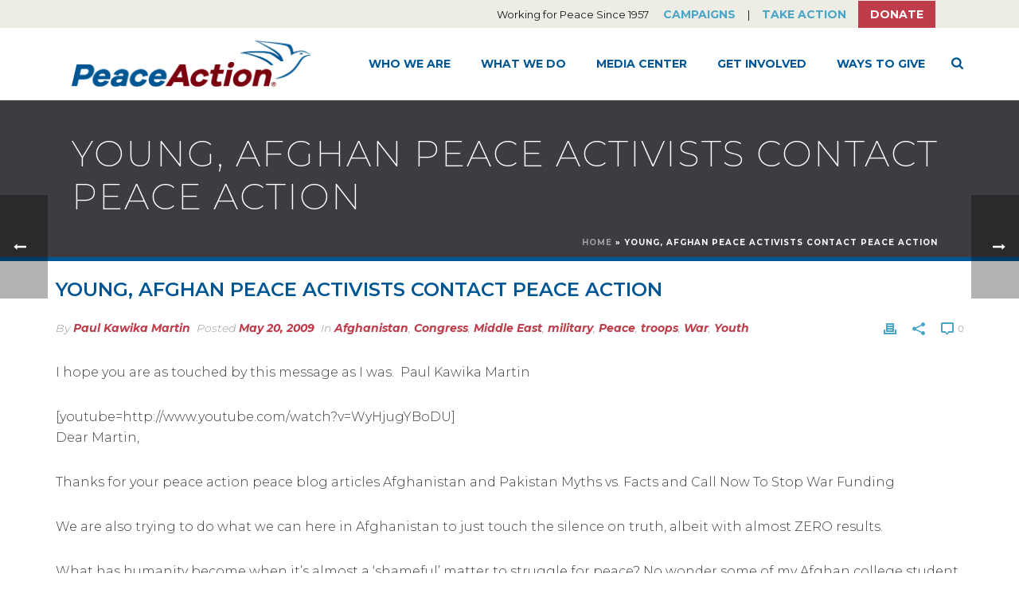

--- FILE ---
content_type: text/css; charset=UTF-8
request_url: https://www.peaceaction.org/wp-content/plugins/wp-congress/assets/css/wp-congress.css?ver=6.9
body_size: 894
content:
/*! Vote Single Styles */.legislator-positions .legislators{list-style:none;margin:0 0 3em;padding:0}.legislator-positions .legislator{display:inline-block;padding:0;margin:0}.legislator-positions .legislator:after{content:", ";display:inline-block;white-space:pre}.legislator-positions .legislator:last-child:after{content:none}.vote-search-filter{width:auto;margin:0 auto}@media screen and (min-width:700px){.vote-search-filter{margin:0}}.vote-search-filter .filter-group:after{display:block;content:"";clear:both}.vote-search-filter .filter-group .filter,.vote-search-filter .filter-group .search-button{margin-bottom:1em;width:100%}.vote-search-filter .filter-group .filter>*,.vote-search-filter .filter-group .search-button>*{max-width:100%}@media screen and (min-width:700px){.vote-search-filter .filter-group .filter,.vote-search-filter .filter-group .search-button{float:left;width:22%}.vote-search-filter .filter-group .filter{margin-right:4%}}ul li.select2-results__option{margin:0}#vote-select+.select2{margin-bottom:1em}#legislator-votes .vote-title{text-align:left;width:40%}#legislator-votes .vote-date{min-width:9rem}#legislator-votes .vote-latest-action{width:20%}#legislator-votes .vote-date,#legislator-votes .vote-latest-action{display:none}#legislator-votes .vote-link{display:block}#legislator-votes .voted-against .vote-score span:before,#legislator-votes .voted-with .vote-score span:before{content:"\00a0";display:inline-block;margin-right:1rem;width:2rem;height:2rem;background:no-repeat 50%/cover url(../images/icon-thumb.svg)}#legislator-votes .voted-against .vote-score span:before{-webkit-transform:rotate(180deg);-ms-transform:rotate(180deg);transform:rotate(180deg)}#legislator-votes .vote-position span:before{display:inline-block}#legislator-votes .voted-yes .vote-position span:before{content:"Yea"}#legislator-votes .voted-no .vote-position span:before{content:"Nay"}@media screen and (min-width:460px){#legislator-votes .vote-date,#legislator-votes .vote-latest-action{display:table-cell}}#vote-percentage{display:none;margin:2rem 0;font-size:1.5rem}.score-percentage{font-size:2em;font-weight:700}ul.select2-results__options li{margin:0}.legislator-info:after{content:"";display:table;clear:both}.legislator-info .legislator-image{margin:2rem auto;max-width:80%}@media screen and (min-width:700px){.legislator-info .legislator-image{max-width:none;margin:0 2rem 2rem 0;float:left}}.legislator-meta{list-style:none;padding:0;margin:4rem 0}.legislator-meta li{margin:0}@media screen and (min-width:700px){.legislator-meta{float:left;margin:0}}.legislator-social-media a{display:inline-block;margin:1rem .5rem 1rem 0;-webkit-box-shadow:none!important;box-shadow:none!important;border:0;text-decoration:none}.legislator-social-media span{clip:rect(1px,1px,1px,1px);height:1px;width:1px;overflow:hidden;position:absolute!important}.legislator-social-media .icon{display:block;width:32px;height:32px}.legislator-social-media .icon-twitter{background:url(../images/icon-twitter.svg) 50% no-repeat}.legislator-social-media .icon-facebook{background:url(../images/icon-facebook.svg) 50% no-repeat}table#vote-search-filter td,table#vote-search-filter th,table#vote-year-filter td,table#vote-year-filter th{border:0;background-color:transparent}.legislator-search-form{max-width:100%;margin-bottom:4em}.legislator-search-entry{width:100%;display:block}.legislator-search-type label{margin-right:2rem}.legislator-search-type input[type=radio]{-webkit-transform:translateY(-.3rem);-ms-transform:translateY(-.3rem);transform:translateY(-.3rem);margin-right:1rem}.legislator-search-footer{margin-top:10px}.legislator-search-error{margin:1rem 0;display:none;color:#d93434}#legislator-map{max-width:100%;width:600px;height:500px;margin:2rem auto}#legislator-map,.legislator-state-results-wrap{position:relative}#legislator-results-scroll-top{position:fixed;z-index:1;bottom:0;-webkit-transform:translateY(-50%);-ms-transform:translateY(-50%);transform:translateY(-50%);right:2rem}#legislator-results-scroll-top:active{top:auto}.jqvmap-zoomin,.jqvmap-zoomout{padding:.7rem .5rem;font-size:2em;width:auto;height:auto;left:auto;right:0}.jqvmap-zoomin{top:0}.jqvmap-zoomout{top:1.2em}.map-legend{margin-bottom:10px}.map-legend div{display:-webkit-box;display:-ms-flexbox;display:flex;-webkit-box-orient:horizontal;-webkit-box-direction:normal;-ms-flex-flow:row nowrap;flex-flow:row nowrap;-webkit-box-pack:start;-ms-flex-pack:start;justify-content:flex-start;-webkit-box-align:center;-ms-flex-align:center;align-items:center}.map-legend span{margin-right:10px;display:inline-block;width:20px;height:20px}.legislator-results{margin:2rem 0}.legislator-result{margin:2rem 0;opacity:0;display:-webkit-box;display:-ms-flexbox;display:flex;-webkit-box-orient:horizontal;-webkit-box-direction:normal;-ms-flex-direction:row;flex-direction:row}.legislator-result .legislator-image-wrap{-webkit-box-flex:0;-ms-flex:none;flex:none;margin:0 2rem 0 0}.legislator-result .legislator-details-wrap{-webkit-box-flex:1;-ms-flex:1;flex:1}.legislator-result:after{content:"";display:table;clear:both}.legislator-result .legislator-image-link{display:inline-block;-webkit-box-shadow:none!important;box-shadow:none!important}.legislator-result .legislator-image{min-width:150px;min-height:150px}.legislator-result img.photo{display:block;max-width:150px;height:auto}.legislator-result .score{font-size:2rem;margin-bottom:1rem}.legislator-result .score-details>div{display:inline-block}.legislator-result .score-details .score-with{margin-right:2rem}.legislator-result .score-details .score-with:before{margin-right:2rem}.legislator-result .score-details .score-against:before,.legislator-result .score-details .score-with:before{content:"\00a0";display:inline-block;width:20px;height:20px;background:no-repeat 50%/cover url(../images/icon-thumb.svg)}.legislator-result .score-details .score-against:before{margin-right:1rem;-webkit-transform:rotate(180deg);-ms-transform:rotate(180deg);transform:rotate(180deg)}.legislator-result .legislator-position{position:relative;line-height:1;margin-bottom:1.2rem;font-size:1.2rem}.legislator-result .legislator-position .position{position:absolute;top:50%;-webkit-transform:translateY(-50%);-ms-transform:translateY(-50%);transform:translateY(-50%);display:inline-block}.legislator-result .legislator-position .position:before{display:block;margin-left:10px;width:20px;height:20px}.legislator-result.voted-against .legislator-position .position:before,.legislator-result.voted-with .legislator-position .position:before{content:"\00a0";background:no-repeat 50%/cover url(../images/icon-thumb.svg)}.legislator-result.voted-against .legislator-position .position:before{-webkit-transform:rotate(180deg);-ms-transform:rotate(180deg);transform:rotate(180deg)}.legislator-result.voted-other .legislator-position .position{position:static;-webkit-transform:none;-ms-transform:none;transform:none}.legislator-result.voted-other .legislator-position .position:before{content:"Other";width:auto;height:auto}#legislator-archive-pagination ul{list-style:none;padding:0;margin:2rem 0}#legislator-archive-pagination ul li{display:inline-block}#legislator-archive-pagination ul li a{display:block}#legislator-archive-pagination ul li a.current{cursor:default;color:#333}
/*# sourceMappingURL=maps/wp-congress.css.map */


--- FILE ---
content_type: application/javascript; charset=UTF-8
request_url: https://www.peaceaction.org/wp-content/themes/jupiter-child/js/main.min.js?ver=6.9
body_size: -465
content:
/*! cornershop-minerva v1.5.1 @ 2017-08-10 */jQuery(document).ready(function(a){});